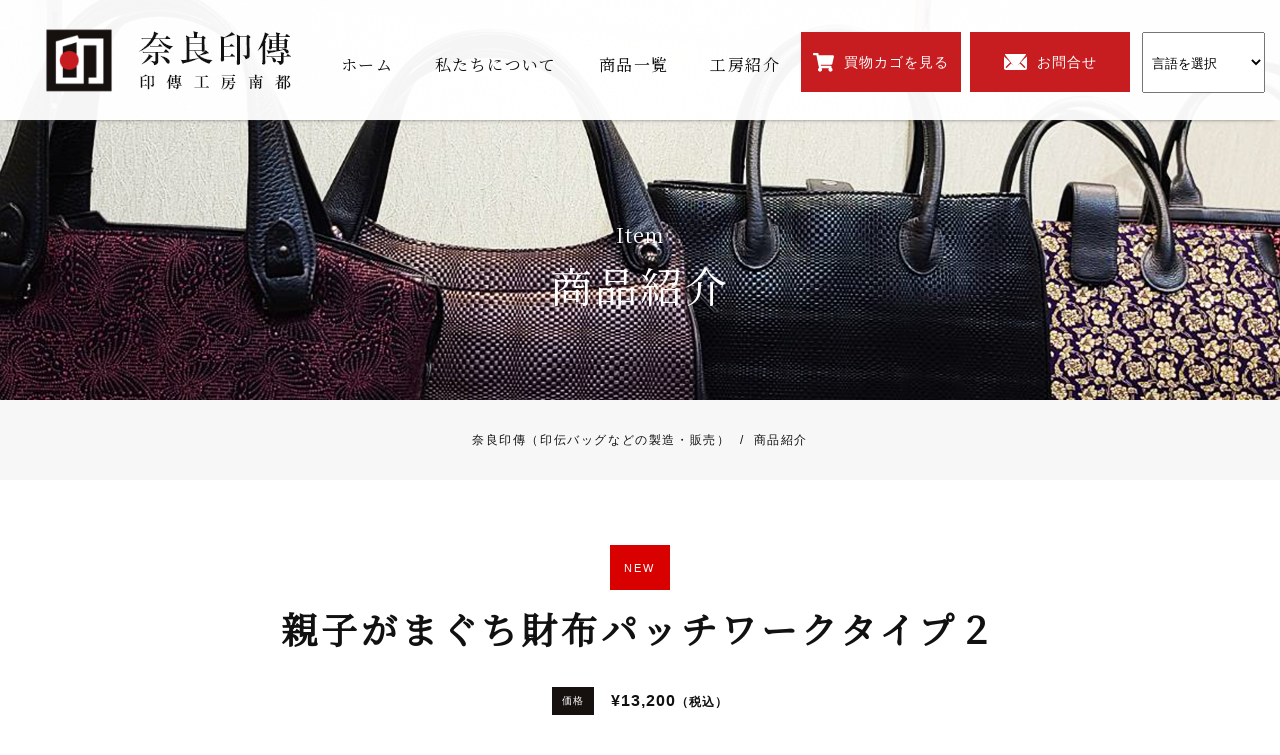

--- FILE ---
content_type: text/html; charset=UTF-8
request_url: https://nara-inden.jp/item/%E8%A6%AA%E5%AD%90%E3%81%8C%E3%81%BE%E3%81%90%E3%81%A1%E8%B2%A1%E5%B8%83%E3%83%91%E3%83%83%E3%83%81%E3%83%AF%E3%83%BC%E3%82%AF%E3%82%BF%E3%82%A4%E3%83%97%EF%BC%92/
body_size: 10410
content:
<!DOCTYPE html>
<html lang="ja">

<head>
    <meta charset="UTF-8" />
    <meta http-equiv="X-UA-Compatible" content="IE=edge">
    <meta name="viewport" content="width=device-width,initial-scale=1">
    <link rel="pingback" href="https://nara-inden.jp/ni2021/xmlrpc.php" />
    <link rel="canonical" href="">
    <title>親子がまぐち財布パッチワークタイプ２|商品紹介｜奈良印傳｜天平にはじまる技法を現代に伝える逸品、印伝の財布やバッグの販売</title>
    <meta name="description" content="奈良の菟田野にある印傳工房 南都工芸では、一度は失われてしまった天平に始まる印伝の技法を現代に蘇らせ、黄綬褒章を受章しました。煙でいぶし、染色した印伝のバッグ、財布などをネット販売しています。他にも印伝ギャラリー・工房紹介・制作工程をご紹介しています。">
    <meta name="keywords" content="印傳,印伝,財布,バッグ,奈良,菟田野">
    <meta name='robots' content='max-image-preview:large' />
<link rel="alternate" title="oEmbed (JSON)" type="application/json+oembed" href="https://nara-inden.jp/wp-json/oembed/1.0/embed?url=https%3A%2F%2Fnara-inden.jp%2Fitem%2F%25e8%25a6%25aa%25e5%25ad%2590%25e3%2581%258c%25e3%2581%25be%25e3%2581%2590%25e3%2581%25a1%25e8%25b2%25a1%25e5%25b8%2583%25e3%2583%2591%25e3%2583%2583%25e3%2583%2581%25e3%2583%25af%25e3%2583%25bc%25e3%2582%25af%25e3%2582%25bf%25e3%2582%25a4%25e3%2583%2597%25ef%25bc%2592%2F" />
<link rel="alternate" title="oEmbed (XML)" type="text/xml+oembed" href="https://nara-inden.jp/wp-json/oembed/1.0/embed?url=https%3A%2F%2Fnara-inden.jp%2Fitem%2F%25e8%25a6%25aa%25e5%25ad%2590%25e3%2581%258c%25e3%2581%25be%25e3%2581%2590%25e3%2581%25a1%25e8%25b2%25a1%25e5%25b8%2583%25e3%2583%2591%25e3%2583%2583%25e3%2583%2581%25e3%2583%25af%25e3%2583%25bc%25e3%2582%25af%25e3%2582%25bf%25e3%2582%25a4%25e3%2583%2597%25ef%25bc%2592%2F&#038;format=xml" />
<style id='wp-img-auto-sizes-contain-inline-css' type='text/css'>
img:is([sizes=auto i],[sizes^="auto," i]){contain-intrinsic-size:3000px 1500px}
/*# sourceURL=wp-img-auto-sizes-contain-inline-css */
</style>
<link rel='stylesheet' id='gtranslate-style-css' href='https://nara-inden.jp/ni2021/wp-content/plugins/gtranslate/gtranslate-style24.css?ver=6.9' type='text/css' media='all' />
<link rel='stylesheet' id='sbi_styles-css' href='https://nara-inden.jp/ni2021/wp-content/plugins/instagram-feed-pro/css/sbi-styles.min.css?ver=6.5.1' type='text/css' media='all' />
<style id='wp-emoji-styles-inline-css' type='text/css'>

	img.wp-smiley, img.emoji {
		display: inline !important;
		border: none !important;
		box-shadow: none !important;
		height: 1em !important;
		width: 1em !important;
		margin: 0 0.07em !important;
		vertical-align: -0.1em !important;
		background: none !important;
		padding: 0 !important;
	}
/*# sourceURL=wp-emoji-styles-inline-css */
</style>
<style id='wp-block-library-inline-css' type='text/css'>
:root{--wp-block-synced-color:#7a00df;--wp-block-synced-color--rgb:122,0,223;--wp-bound-block-color:var(--wp-block-synced-color);--wp-editor-canvas-background:#ddd;--wp-admin-theme-color:#007cba;--wp-admin-theme-color--rgb:0,124,186;--wp-admin-theme-color-darker-10:#006ba1;--wp-admin-theme-color-darker-10--rgb:0,107,160.5;--wp-admin-theme-color-darker-20:#005a87;--wp-admin-theme-color-darker-20--rgb:0,90,135;--wp-admin-border-width-focus:2px}@media (min-resolution:192dpi){:root{--wp-admin-border-width-focus:1.5px}}.wp-element-button{cursor:pointer}:root .has-very-light-gray-background-color{background-color:#eee}:root .has-very-dark-gray-background-color{background-color:#313131}:root .has-very-light-gray-color{color:#eee}:root .has-very-dark-gray-color{color:#313131}:root .has-vivid-green-cyan-to-vivid-cyan-blue-gradient-background{background:linear-gradient(135deg,#00d084,#0693e3)}:root .has-purple-crush-gradient-background{background:linear-gradient(135deg,#34e2e4,#4721fb 50%,#ab1dfe)}:root .has-hazy-dawn-gradient-background{background:linear-gradient(135deg,#faaca8,#dad0ec)}:root .has-subdued-olive-gradient-background{background:linear-gradient(135deg,#fafae1,#67a671)}:root .has-atomic-cream-gradient-background{background:linear-gradient(135deg,#fdd79a,#004a59)}:root .has-nightshade-gradient-background{background:linear-gradient(135deg,#330968,#31cdcf)}:root .has-midnight-gradient-background{background:linear-gradient(135deg,#020381,#2874fc)}:root{--wp--preset--font-size--normal:16px;--wp--preset--font-size--huge:42px}.has-regular-font-size{font-size:1em}.has-larger-font-size{font-size:2.625em}.has-normal-font-size{font-size:var(--wp--preset--font-size--normal)}.has-huge-font-size{font-size:var(--wp--preset--font-size--huge)}.has-text-align-center{text-align:center}.has-text-align-left{text-align:left}.has-text-align-right{text-align:right}.has-fit-text{white-space:nowrap!important}#end-resizable-editor-section{display:none}.aligncenter{clear:both}.items-justified-left{justify-content:flex-start}.items-justified-center{justify-content:center}.items-justified-right{justify-content:flex-end}.items-justified-space-between{justify-content:space-between}.screen-reader-text{border:0;clip-path:inset(50%);height:1px;margin:-1px;overflow:hidden;padding:0;position:absolute;width:1px;word-wrap:normal!important}.screen-reader-text:focus{background-color:#ddd;clip-path:none;color:#444;display:block;font-size:1em;height:auto;left:5px;line-height:normal;padding:15px 23px 14px;text-decoration:none;top:5px;width:auto;z-index:100000}html :where(.has-border-color){border-style:solid}html :where([style*=border-top-color]){border-top-style:solid}html :where([style*=border-right-color]){border-right-style:solid}html :where([style*=border-bottom-color]){border-bottom-style:solid}html :where([style*=border-left-color]){border-left-style:solid}html :where([style*=border-width]){border-style:solid}html :where([style*=border-top-width]){border-top-style:solid}html :where([style*=border-right-width]){border-right-style:solid}html :where([style*=border-bottom-width]){border-bottom-style:solid}html :where([style*=border-left-width]){border-left-style:solid}html :where(img[class*=wp-image-]){height:auto;max-width:100%}:where(figure){margin:0 0 1em}html :where(.is-position-sticky){--wp-admin--admin-bar--position-offset:var(--wp-admin--admin-bar--height,0px)}@media screen and (max-width:600px){html :where(.is-position-sticky){--wp-admin--admin-bar--position-offset:0px}}

/*# sourceURL=wp-block-library-inline-css */
</style><style id='global-styles-inline-css' type='text/css'>
:root{--wp--preset--aspect-ratio--square: 1;--wp--preset--aspect-ratio--4-3: 4/3;--wp--preset--aspect-ratio--3-4: 3/4;--wp--preset--aspect-ratio--3-2: 3/2;--wp--preset--aspect-ratio--2-3: 2/3;--wp--preset--aspect-ratio--16-9: 16/9;--wp--preset--aspect-ratio--9-16: 9/16;--wp--preset--color--black: #000000;--wp--preset--color--cyan-bluish-gray: #abb8c3;--wp--preset--color--white: #ffffff;--wp--preset--color--pale-pink: #f78da7;--wp--preset--color--vivid-red: #cf2e2e;--wp--preset--color--luminous-vivid-orange: #ff6900;--wp--preset--color--luminous-vivid-amber: #fcb900;--wp--preset--color--light-green-cyan: #7bdcb5;--wp--preset--color--vivid-green-cyan: #00d084;--wp--preset--color--pale-cyan-blue: #8ed1fc;--wp--preset--color--vivid-cyan-blue: #0693e3;--wp--preset--color--vivid-purple: #9b51e0;--wp--preset--gradient--vivid-cyan-blue-to-vivid-purple: linear-gradient(135deg,rgb(6,147,227) 0%,rgb(155,81,224) 100%);--wp--preset--gradient--light-green-cyan-to-vivid-green-cyan: linear-gradient(135deg,rgb(122,220,180) 0%,rgb(0,208,130) 100%);--wp--preset--gradient--luminous-vivid-amber-to-luminous-vivid-orange: linear-gradient(135deg,rgb(252,185,0) 0%,rgb(255,105,0) 100%);--wp--preset--gradient--luminous-vivid-orange-to-vivid-red: linear-gradient(135deg,rgb(255,105,0) 0%,rgb(207,46,46) 100%);--wp--preset--gradient--very-light-gray-to-cyan-bluish-gray: linear-gradient(135deg,rgb(238,238,238) 0%,rgb(169,184,195) 100%);--wp--preset--gradient--cool-to-warm-spectrum: linear-gradient(135deg,rgb(74,234,220) 0%,rgb(151,120,209) 20%,rgb(207,42,186) 40%,rgb(238,44,130) 60%,rgb(251,105,98) 80%,rgb(254,248,76) 100%);--wp--preset--gradient--blush-light-purple: linear-gradient(135deg,rgb(255,206,236) 0%,rgb(152,150,240) 100%);--wp--preset--gradient--blush-bordeaux: linear-gradient(135deg,rgb(254,205,165) 0%,rgb(254,45,45) 50%,rgb(107,0,62) 100%);--wp--preset--gradient--luminous-dusk: linear-gradient(135deg,rgb(255,203,112) 0%,rgb(199,81,192) 50%,rgb(65,88,208) 100%);--wp--preset--gradient--pale-ocean: linear-gradient(135deg,rgb(255,245,203) 0%,rgb(182,227,212) 50%,rgb(51,167,181) 100%);--wp--preset--gradient--electric-grass: linear-gradient(135deg,rgb(202,248,128) 0%,rgb(113,206,126) 100%);--wp--preset--gradient--midnight: linear-gradient(135deg,rgb(2,3,129) 0%,rgb(40,116,252) 100%);--wp--preset--font-size--small: 13px;--wp--preset--font-size--medium: 20px;--wp--preset--font-size--large: 36px;--wp--preset--font-size--x-large: 42px;--wp--preset--spacing--20: 0.44rem;--wp--preset--spacing--30: 0.67rem;--wp--preset--spacing--40: 1rem;--wp--preset--spacing--50: 1.5rem;--wp--preset--spacing--60: 2.25rem;--wp--preset--spacing--70: 3.38rem;--wp--preset--spacing--80: 5.06rem;--wp--preset--shadow--natural: 6px 6px 9px rgba(0, 0, 0, 0.2);--wp--preset--shadow--deep: 12px 12px 50px rgba(0, 0, 0, 0.4);--wp--preset--shadow--sharp: 6px 6px 0px rgba(0, 0, 0, 0.2);--wp--preset--shadow--outlined: 6px 6px 0px -3px rgb(255, 255, 255), 6px 6px rgb(0, 0, 0);--wp--preset--shadow--crisp: 6px 6px 0px rgb(0, 0, 0);}:where(.is-layout-flex){gap: 0.5em;}:where(.is-layout-grid){gap: 0.5em;}body .is-layout-flex{display: flex;}.is-layout-flex{flex-wrap: wrap;align-items: center;}.is-layout-flex > :is(*, div){margin: 0;}body .is-layout-grid{display: grid;}.is-layout-grid > :is(*, div){margin: 0;}:where(.wp-block-columns.is-layout-flex){gap: 2em;}:where(.wp-block-columns.is-layout-grid){gap: 2em;}:where(.wp-block-post-template.is-layout-flex){gap: 1.25em;}:where(.wp-block-post-template.is-layout-grid){gap: 1.25em;}.has-black-color{color: var(--wp--preset--color--black) !important;}.has-cyan-bluish-gray-color{color: var(--wp--preset--color--cyan-bluish-gray) !important;}.has-white-color{color: var(--wp--preset--color--white) !important;}.has-pale-pink-color{color: var(--wp--preset--color--pale-pink) !important;}.has-vivid-red-color{color: var(--wp--preset--color--vivid-red) !important;}.has-luminous-vivid-orange-color{color: var(--wp--preset--color--luminous-vivid-orange) !important;}.has-luminous-vivid-amber-color{color: var(--wp--preset--color--luminous-vivid-amber) !important;}.has-light-green-cyan-color{color: var(--wp--preset--color--light-green-cyan) !important;}.has-vivid-green-cyan-color{color: var(--wp--preset--color--vivid-green-cyan) !important;}.has-pale-cyan-blue-color{color: var(--wp--preset--color--pale-cyan-blue) !important;}.has-vivid-cyan-blue-color{color: var(--wp--preset--color--vivid-cyan-blue) !important;}.has-vivid-purple-color{color: var(--wp--preset--color--vivid-purple) !important;}.has-black-background-color{background-color: var(--wp--preset--color--black) !important;}.has-cyan-bluish-gray-background-color{background-color: var(--wp--preset--color--cyan-bluish-gray) !important;}.has-white-background-color{background-color: var(--wp--preset--color--white) !important;}.has-pale-pink-background-color{background-color: var(--wp--preset--color--pale-pink) !important;}.has-vivid-red-background-color{background-color: var(--wp--preset--color--vivid-red) !important;}.has-luminous-vivid-orange-background-color{background-color: var(--wp--preset--color--luminous-vivid-orange) !important;}.has-luminous-vivid-amber-background-color{background-color: var(--wp--preset--color--luminous-vivid-amber) !important;}.has-light-green-cyan-background-color{background-color: var(--wp--preset--color--light-green-cyan) !important;}.has-vivid-green-cyan-background-color{background-color: var(--wp--preset--color--vivid-green-cyan) !important;}.has-pale-cyan-blue-background-color{background-color: var(--wp--preset--color--pale-cyan-blue) !important;}.has-vivid-cyan-blue-background-color{background-color: var(--wp--preset--color--vivid-cyan-blue) !important;}.has-vivid-purple-background-color{background-color: var(--wp--preset--color--vivid-purple) !important;}.has-black-border-color{border-color: var(--wp--preset--color--black) !important;}.has-cyan-bluish-gray-border-color{border-color: var(--wp--preset--color--cyan-bluish-gray) !important;}.has-white-border-color{border-color: var(--wp--preset--color--white) !important;}.has-pale-pink-border-color{border-color: var(--wp--preset--color--pale-pink) !important;}.has-vivid-red-border-color{border-color: var(--wp--preset--color--vivid-red) !important;}.has-luminous-vivid-orange-border-color{border-color: var(--wp--preset--color--luminous-vivid-orange) !important;}.has-luminous-vivid-amber-border-color{border-color: var(--wp--preset--color--luminous-vivid-amber) !important;}.has-light-green-cyan-border-color{border-color: var(--wp--preset--color--light-green-cyan) !important;}.has-vivid-green-cyan-border-color{border-color: var(--wp--preset--color--vivid-green-cyan) !important;}.has-pale-cyan-blue-border-color{border-color: var(--wp--preset--color--pale-cyan-blue) !important;}.has-vivid-cyan-blue-border-color{border-color: var(--wp--preset--color--vivid-cyan-blue) !important;}.has-vivid-purple-border-color{border-color: var(--wp--preset--color--vivid-purple) !important;}.has-vivid-cyan-blue-to-vivid-purple-gradient-background{background: var(--wp--preset--gradient--vivid-cyan-blue-to-vivid-purple) !important;}.has-light-green-cyan-to-vivid-green-cyan-gradient-background{background: var(--wp--preset--gradient--light-green-cyan-to-vivid-green-cyan) !important;}.has-luminous-vivid-amber-to-luminous-vivid-orange-gradient-background{background: var(--wp--preset--gradient--luminous-vivid-amber-to-luminous-vivid-orange) !important;}.has-luminous-vivid-orange-to-vivid-red-gradient-background{background: var(--wp--preset--gradient--luminous-vivid-orange-to-vivid-red) !important;}.has-very-light-gray-to-cyan-bluish-gray-gradient-background{background: var(--wp--preset--gradient--very-light-gray-to-cyan-bluish-gray) !important;}.has-cool-to-warm-spectrum-gradient-background{background: var(--wp--preset--gradient--cool-to-warm-spectrum) !important;}.has-blush-light-purple-gradient-background{background: var(--wp--preset--gradient--blush-light-purple) !important;}.has-blush-bordeaux-gradient-background{background: var(--wp--preset--gradient--blush-bordeaux) !important;}.has-luminous-dusk-gradient-background{background: var(--wp--preset--gradient--luminous-dusk) !important;}.has-pale-ocean-gradient-background{background: var(--wp--preset--gradient--pale-ocean) !important;}.has-electric-grass-gradient-background{background: var(--wp--preset--gradient--electric-grass) !important;}.has-midnight-gradient-background{background: var(--wp--preset--gradient--midnight) !important;}.has-small-font-size{font-size: var(--wp--preset--font-size--small) !important;}.has-medium-font-size{font-size: var(--wp--preset--font-size--medium) !important;}.has-large-font-size{font-size: var(--wp--preset--font-size--large) !important;}.has-x-large-font-size{font-size: var(--wp--preset--font-size--x-large) !important;}
/*# sourceURL=global-styles-inline-css */
</style>

<style id='classic-theme-styles-inline-css' type='text/css'>
/*! This file is auto-generated */
.wp-block-button__link{color:#fff;background-color:#32373c;border-radius:9999px;box-shadow:none;text-decoration:none;padding:calc(.667em + 2px) calc(1.333em + 2px);font-size:1.125em}.wp-block-file__button{background:#32373c;color:#fff;text-decoration:none}
/*# sourceURL=/wp-includes/css/classic-themes.min.css */
</style>
<script type="text/javascript" src="https://nara-inden.jp/ni2021/wp-includes/js/jquery/jquery.min.js?ver=3.7.1" id="jquery-core-js"></script>
<script type="text/javascript" src="https://nara-inden.jp/ni2021/wp-includes/js/jquery/jquery-migrate.min.js?ver=3.4.1" id="jquery-migrate-js"></script>
<link rel="https://api.w.org/" href="https://nara-inden.jp/wp-json/" /><link rel="EditURI" type="application/rsd+xml" title="RSD" href="https://nara-inden.jp/ni2021/xmlrpc.php?rsd" />
<meta name="generator" content="WordPress 6.9" />
<link rel="canonical" href="https://nara-inden.jp/item/%e8%a6%aa%e5%ad%90%e3%81%8c%e3%81%be%e3%81%90%e3%81%a1%e8%b2%a1%e5%b8%83%e3%83%91%e3%83%83%e3%83%81%e3%83%af%e3%83%bc%e3%82%af%e3%82%bf%e3%82%a4%e3%83%97%ef%bc%92/" />
<link rel='shortlink' href='https://nara-inden.jp/?p=5586' />
<noscript><style>.lazyload[data-src]{display:none !important;}</style></noscript><style>.lazyload{background-image:none !important;}.lazyload:before{background-image:none !important;}</style><link rel="icon" href="https://nara-inden.jp/ni2021/wp-content/uploads/2021/10/cropped-logo-head-32x32.png" sizes="32x32" />
<link rel="icon" href="https://nara-inden.jp/ni2021/wp-content/uploads/2021/10/cropped-logo-head-192x192.png" sizes="192x192" />
<link rel="apple-touch-icon" href="https://nara-inden.jp/ni2021/wp-content/uploads/2021/10/cropped-logo-head-180x180.png" />
<meta name="msapplication-TileImage" content="https://nara-inden.jp/ni2021/wp-content/uploads/2021/10/cropped-logo-head-270x270.png" />

    <link rel="stylesheet" href="https://nara-inden.jp/ni2021/wp-content/themes/nara-inden/css/reset.css">
    <link rel="stylesheet" href="https://nara-inden.jp/ni2021/wp-content/themes/nara-inden/css/top.css" type="text/css">
    <link rel="stylesheet" href="https://nara-inden.jp/ni2021/wp-content/themes/nara-inden/css/master.css" type="text/css">
    <link rel="stylesheet" href="https://nara-inden.jp/ni2021/wp-content/themes/nara-inden/css/common.css" type="text/css">
    <link rel="stylesheet" href="https://nara-inden.jp/ni2021/wp-content/themes/nara-inden/css/slick.css">
    <link rel="stylesheet" href="https://nara-inden.jp/ni2021/wp-content/themes/nara-inden/css/slick-theme.css">
	  <!-- <link rel="stylesheet" href="https://nara-inden.jp/ni2021/wp-content/themes/nara-inden/css/slider-zoom.css"> -->
    <link rel="stylesheet" href="https://nara-inden.jp/ni2021/wp-content/themes/nara-inden/css/undercontent.css" type="text/css">
    <link rel="stylesheet" href="https://nara-inden.jp/ni2021/wp-content/themes/nara-inden/css/responsive.css" type="text/css">
    <!-- <link rel="stylesheet" href="https://nara-inden.jp/ni2021/wp-content/themes/nara-inden/css/lightbox.css" type="text/css"> -->
    <link rel="stylesheet" href="https://nara-inden.jp/ni2021/wp-content/themes/nara-inden/css/vegas.min.css" type="text/css">
            <link rel="stylesheet" href="https://nara-inden.jp/ni2021/wp-content/themes/nara-inden/css/item.css">
    
    <script src="https://nara-inden.jp/ni2021/wp-content/themes/nara-inden/js/jquery.min.js"></script>
    
    <script src="https://nara-inden.jp/ni2021/wp-content/themes/nara-inden/js/slick.min.js"></script>
    <script src="https://nara-inden.jp/ni2021/wp-content/themes/nara-inden/js/vegas.min.js"></script>
    <!-- Google tag (gtag.js) -->
    <script async src="https://www.googletagmanager.com/gtag/js?id=G-DH3LDN4V7L"></script>
    <script>
      window.dataLayer = window.dataLayer || [];
      function gtag(){dataLayer.push(arguments);}
      gtag('js', new Date());

      gtag('config', 'G-DH3LDN4V7L');
    </script>
</head>

<body data-rsssl=1 data-rsssl=1>
<script data-cfasync="false">var ewww_webp_supported=false;</script>

<!-- Header -->
<header id="header">
    <div class="h-nav fixed1">
        <div class="h-nav-wrap">
            <h1><a href="https://nara-inden.jp" class="logo2">
              <img src="[data-uri]" alt="奈良印傳｜天平にはじまる技法を現代に伝える逸品、印伝の財布やバッグの販売" data-src="https://nara-inden.jp/ni2021/wp-content/themes/nara-inden/images/common/logo-head.png" decoding="async" class="lazyload"><noscript><img src="https://nara-inden.jp/ni2021/wp-content/themes/nara-inden/images/common/logo-head.png" alt="奈良印傳｜天平にはじまる技法を現代に伝える逸品、印伝の財布やバッグの販売" data-eio="l"></noscript>
            </a>
          </h1>

            <div class="h-nav-inner">
                <div class="h-nav-inner-main">
                    <div class="h-nav-menu">
                      <div class="flex-contact">
                        <ul>
                          <li>
                            <a href="https://nara-inden.jp/">
                            <p>ホーム</p>
                            </a>
                          </li>
                          <li>
                              <a href="https://nara-inden.jp/about">
                              <p>私たちについて</p>
                              </a>
                          </li>
                          <li>
                              <a href="https://nara-inden.jp/item">
                              <p>商品一覧</p>
                              </a>
                          </li>
                          <li>
                              <a href="https://nara-inden.jp/profile">
                              <p>工房紹介</p>
                              </a>
                          </li>
                        </ul>
                        <div class="shop-link">
                          <a href="//cart.ec-sites.jp/sp_step/static/cart2/es_shop_id/4107" class="l-1">買物カゴを見る</a>
                          <a href="https://nara-inden.jp/contact" class="l-2">お問合せ</a>
                        </div>
                      
                      </div>
                    </div>
                </div>
            </div>
        </div>
    </div>
    <div class="pos-tran pos-sec">
        <!-- GTranslate: https://gtranslate.io/ -->
 <select onchange="doGTranslate(this);" class="notranslate" id="gtranslate_selector" aria-label="Website Language Selector"><option value="">Select Language</option><option value="ja|zh-CN">Chinese (Simplified)</option><option value="ja|zh-TW">Chinese (Traditional)</option><option value="ja|en">English</option><option value="ja|ja">Japanese</option></select><style>
#goog-gt-tt {display:none !important;}
.goog-te-banner-frame {display:none !important;}
.goog-te-menu-value:hover {text-decoration:none !important;}
.goog-text-highlight {background-color:transparent !important;box-shadow:none !important;}
body {top:0 !important;}
#google_translate_element2 {display:none!important;}
</style>

<div id="google_translate_element2"></div>
<script>
function googleTranslateElementInit2() {new google.translate.TranslateElement({pageLanguage: 'ja',autoDisplay: false}, 'google_translate_element2');}
</script><script src="//translate.google.com/translate_a/element.js?cb=googleTranslateElementInit2"></script>


<script>
function GTranslateGetCurrentLang() {var keyValue = document['cookie'].match('(^|;) ?googtrans=([^;]*)(;|$)');return keyValue ? keyValue[2].split('/')[2] : null;}
function GTranslateFireEvent(element,event){try{if(document.createEventObject){var evt=document.createEventObject();element.fireEvent('on'+event,evt)}else{var evt=document.createEvent('HTMLEvents');evt.initEvent(event,true,true);element.dispatchEvent(evt)}}catch(e){}}
function doGTranslate(lang_pair){if(lang_pair.value)lang_pair=lang_pair.value;if(lang_pair=='')return;var lang=lang_pair.split('|')[1];if(GTranslateGetCurrentLang() == null && lang == lang_pair.split('|')[0])return;var teCombo;var sel=document.getElementsByTagName('select');for(var i=0;i<sel.length;i++)if(sel[i].className.indexOf('goog-te-combo')!=-1){teCombo=sel[i];break;}if(document.getElementById('google_translate_element2')==null||document.getElementById('google_translate_element2').innerHTML.length==0||teCombo.length==0||teCombo.innerHTML.length==0){setTimeout(function(){doGTranslate(lang_pair)},500)}else{teCombo.value=lang;GTranslateFireEvent(teCombo,'change');GTranslateFireEvent(teCombo,'change')}}
</script>
    </div>
    <div class="toggle">
        <div>
            <span></span>
            <span></span>
            <span></span>
        </div>
    </div>
    </header>
<script>
var elements = document.getElementsByClassName("notranslate");
for (var i = 0, l = elements.length; i < l; i++) {
  elements[i].innerHTML = elements[i].innerHTML.replace('Select Language', '言語を選択');
  elements[i].innerHTML = elements[i].innerHTML.replace('Chinese (Simplified)', ' 中国語（簡体）');
  elements[i].innerHTML = elements[i].innerHTML.replace('Chinese (Traditional)', '中国語（繁体）');
  elements[i].innerHTML = elements[i].innerHTML.replace('English', '英語');
  elements[i].innerHTML = elements[i].innerHTML.replace('Japanese', '日本語');
}</script><main class="bg-top top" id="1">
  <div class="fc">
    <div class="fc__main lazyload" style="" data-bg="https://nara-inden.jp/ni2021/wp-content/themes/nara-inden/images/item/bg-sec.png">
      <h2><p>Item</p>商品紹介</h2>
    </div>
  </div>

  <p class="la" id="main"></p>
  

  <ul class="bread">
    <li><a href="https://nara-inden.jp">奈良印傳（印伝バッグなどの製造・販売）</a></li>
    <li><a><span>&nbsp;&nbsp;/&nbsp;&nbsp;</span>商品紹介</a></li>
  </ul>

    
  <div class="item-block item-on">
    <div class="wrapper">
      <div class="box">
        <div class="ttl wrapper">
            <p class="ttl-3">NEW</p>
            <p class="ttl-2">親子がまぐち財布パッチワークタイプ２</p>
        </div>
      </div>
              <div class="sale"><h4><p class="t-1">価格</p><p class="price">¥13,200<span>（税込）</span></p></h4></div>
  
      <div class="imgview">
        <figure><p class="img" style="background-image: url(https://nara-inden.jp/ni2021/wp-content/uploads/2022/12/93134.jpg); background-size:contain"></p></figure><figure><p class="img" style="background-image: url(https://nara-inden.jp/ni2021/wp-content/uploads/2022/12/93135.jpg); background-size:contain"></p></figure><figure><p class="img" style="background-image: url(https://nara-inden.jp/ni2021/wp-content/uploads/2022/12/93136.jpg); background-size:contain"></p></figure>      </div>

      <div class="content">
        <p>がまぐちを開けると中にもう一つがまぐちがあり、お札と小銭を分けて入れられるようになっています。外側のポケットがとっても便利ですよ。</p>
      </div>

      <div class="note">
                    <dl>
                <dt>寸法</dt>
                <dd>縦8.5ｃｍ×横１４cm×マチ３cm</dd>
            </dl>
        
                    <dl>
                <dt>商品コード</dt>
                <dd>oyakopatti2</dd>
            </dl>
        
                    <dl>
                <dt>商品名</dt>
                <dd>親子がまぐち財布</dd>
            </dl>
        
                    <dl>
                <dt>在庫数</dt>
                <dd>１</dd>
            </dl>
                
        <!--  -->
      </div>

      
        <!-- (テスト商品A) ここから -->
                      <form method="post" action="//cart.ec-sites.jp/sp_step/pc/pk00/">
                <input type="hidden" name="es_item_qty" value="1">
                <input type="hidden" name="es_charset" value="utf-8">

                <input type="hidden" name="es_item_id" value="1225">
                <input type="hidden" name="es_shop_id" value="4107">
                <input type="hidden" name="es_stock_attr_flag" value="2">
                <div class="btn-buy">
                  <!-- <a href="">カートに入れる</a> -->
                  <button type="submit" name="es_submit" value="カートに入れる" >カートに入れる</button>
                </div>
                
              </form>
                <!-- (テスト商品A) ここまで -->
      <div class="btn btn-all">
        <a href="https://nara-inden.jp/how" class="btn-2">お買い物の手引き</a>
        <a href="https://nara-inden.jp/how/#A" class="btn-2">特定商取引法に基づく表記</a>
      </div>
    </div>

 </div>
</main>
<script>
    jQuery(document).ready(function($) {
        $('.imgview').slick({
            autoplay: false,
            infinite: true,
            arrows: true,
            dots: true,
            slidesToShow: 1,
        });
    });
</script>
<!--Footer-->
<div class="contact-pallarax">
  <div class="contact-pallarax-list p-fadeinup p-delay_1s">
    <div class="contact-pallarax-box">
      <h3>お問合せ<span>Contact</span></h3>
      <p>ご相談・ご質問等ございましたら、<br>
        お気軽にお問合せ下さい。</p>
    </div>

    <div class="contact-pallarax-box">
      <div class="phone">0745-84-3766</div>
      <p class="last">〒633-2226<br>奈良県宇陀市菟田野古市場432</p>
      <div class="btn btn-all">
        <a href="https://nara-inden.jp/contact" class="btn-2">お問合せ</a>
      </div>
    </div>
  </div>

  <div class="parallax parallax--bg" data-parallax-image="https://nara-inden.jp/ni2021/wp-content/themes/nara-inden/images/top/contact-pallarax.jpg"></div>
</div>
<!--Footer-->
<footer id="footer">
  <div class="ft-bg">
    <div class="wrapper">
      <div class="f-box-logo">
        <a href="https://nara-inden.jp/" class="logo">
            <img src="[data-uri]" alt="奈良印傳｜天平にはじまる技法を現代に伝える逸品、印伝の財布やバッグの販売" data-src="https://nara-inden.jp/ni2021/wp-content/themes/nara-inden/images/common/logo-foot.png" decoding="async" class="lazyload"><noscript><img src="https://nara-inden.jp/ni2021/wp-content/themes/nara-inden/images/common/logo-foot.png" alt="奈良印傳｜天平にはじまる技法を現代に伝える逸品、印伝の財布やバッグの販売" data-eio="l"></noscript>
        </a>
      </div>
    </div>
  </div>
  <div class="copyright">Copyright © 奈良印傳. All Rights Reserved.</div>
</footer>
<script src="https://nara-inden.jp/ni2021/wp-content/themes/nara-inden/js/script.js"></script>
<script src="https://nara-inden.jp/ni2021/wp-content/themes/nara-inden/js/universal-parallax.min.js"></script>

<script>

    new universalParallax().init({
      speed: 8.0
    });
    jQuery(document).ready(function($) {
      setSlide();
        $(window).resize(function() {
            setSlide();
        });
      $('.img-slide').slick({
        autoplay: false,
        infinite: true,
        arrows: false,
        dots: true,
        slidesToShow: 1,
      });
      $('.pro-slide1').slick({
        autoplay: false,
        infinite: true,
        arrows: true,
        dots: false,
        slidesToShow: 6,
        slidesToScroll: 1,
        responsive: [
        {
          breakpoint: 1100,
          settings: {
            arrows: false,
            dots: true,
            slidesToShow: 3,
          }
        },
        {
          breakpoint: 999,
          settings: {
            slidesToShow: 2,
            dots: true,
            arrows: false,
          }
        },
        {
          breakpoint: 767,
          settings: {
            slidesToShow: 2,
            dots: true,
            arrows: false,
          }
        }
      ]
      }).on('setPosition', function () {
        $(this).find('.slick-slide').height('auto');
        var slickTrack = $(this).find('.slick-track');
        var slickTrackHeight = $(slickTrack).height();
        $(this).find('.slick-slide').css('height', slickTrackHeight + 'px');
        });
    });

    function setSlide() {
        var wh = $(window).height();
        var ww = $(window).width();
        $('.bg_h, .h-box').css('height', wh);
        if($('.h-box-main').length > 0){
          if(wh <= 850){
            $('.h-box-main').addClass('min-h');
          }else{
            $('.h-box-main').removeClass('min-h');
          }
        }
    }

</script>

</body>
<script type="speculationrules">
{"prefetch":[{"source":"document","where":{"and":[{"href_matches":"/*"},{"not":{"href_matches":["/ni2021/wp-*.php","/ni2021/wp-admin/*","/ni2021/wp-content/uploads/*","/ni2021/wp-content/*","/ni2021/wp-content/plugins/*","/ni2021/wp-content/themes/nara-inden/*","/*\\?(.+)"]}},{"not":{"selector_matches":"a[rel~=\"nofollow\"]"}},{"not":{"selector_matches":".no-prefetch, .no-prefetch a"}}]},"eagerness":"conservative"}]}
</script>
<!-- Custom Feeds for Instagram JS -->
<script type="text/javascript">
var sbiajaxurl = "https://nara-inden.jp/ni2021/wp-admin/admin-ajax.php";

</script>
<script type="text/javascript" id="eio-lazy-load-js-before">
/* <![CDATA[ */
var eio_lazy_vars = {"exactdn_domain":"","skip_autoscale":0,"threshold":0};
//# sourceURL=eio-lazy-load-js-before
/* ]]> */
</script>
<script type="text/javascript" src="https://nara-inden.jp/ni2021/wp-content/plugins/ewww-image-optimizer/includes/lazysizes.min.js?ver=641.0" id="eio-lazy-load-js"></script>
<script id="wp-emoji-settings" type="application/json">
{"baseUrl":"https://s.w.org/images/core/emoji/17.0.2/72x72/","ext":".png","svgUrl":"https://s.w.org/images/core/emoji/17.0.2/svg/","svgExt":".svg","source":{"concatemoji":"https://nara-inden.jp/ni2021/wp-includes/js/wp-emoji-release.min.js?ver=6.9"}}
</script>
<script type="module">
/* <![CDATA[ */
/*! This file is auto-generated */
const a=JSON.parse(document.getElementById("wp-emoji-settings").textContent),o=(window._wpemojiSettings=a,"wpEmojiSettingsSupports"),s=["flag","emoji"];function i(e){try{var t={supportTests:e,timestamp:(new Date).valueOf()};sessionStorage.setItem(o,JSON.stringify(t))}catch(e){}}function c(e,t,n){e.clearRect(0,0,e.canvas.width,e.canvas.height),e.fillText(t,0,0);t=new Uint32Array(e.getImageData(0,0,e.canvas.width,e.canvas.height).data);e.clearRect(0,0,e.canvas.width,e.canvas.height),e.fillText(n,0,0);const a=new Uint32Array(e.getImageData(0,0,e.canvas.width,e.canvas.height).data);return t.every((e,t)=>e===a[t])}function p(e,t){e.clearRect(0,0,e.canvas.width,e.canvas.height),e.fillText(t,0,0);var n=e.getImageData(16,16,1,1);for(let e=0;e<n.data.length;e++)if(0!==n.data[e])return!1;return!0}function u(e,t,n,a){switch(t){case"flag":return n(e,"\ud83c\udff3\ufe0f\u200d\u26a7\ufe0f","\ud83c\udff3\ufe0f\u200b\u26a7\ufe0f")?!1:!n(e,"\ud83c\udde8\ud83c\uddf6","\ud83c\udde8\u200b\ud83c\uddf6")&&!n(e,"\ud83c\udff4\udb40\udc67\udb40\udc62\udb40\udc65\udb40\udc6e\udb40\udc67\udb40\udc7f","\ud83c\udff4\u200b\udb40\udc67\u200b\udb40\udc62\u200b\udb40\udc65\u200b\udb40\udc6e\u200b\udb40\udc67\u200b\udb40\udc7f");case"emoji":return!a(e,"\ud83e\u1fac8")}return!1}function f(e,t,n,a){let r;const o=(r="undefined"!=typeof WorkerGlobalScope&&self instanceof WorkerGlobalScope?new OffscreenCanvas(300,150):document.createElement("canvas")).getContext("2d",{willReadFrequently:!0}),s=(o.textBaseline="top",o.font="600 32px Arial",{});return e.forEach(e=>{s[e]=t(o,e,n,a)}),s}function r(e){var t=document.createElement("script");t.src=e,t.defer=!0,document.head.appendChild(t)}a.supports={everything:!0,everythingExceptFlag:!0},new Promise(t=>{let n=function(){try{var e=JSON.parse(sessionStorage.getItem(o));if("object"==typeof e&&"number"==typeof e.timestamp&&(new Date).valueOf()<e.timestamp+604800&&"object"==typeof e.supportTests)return e.supportTests}catch(e){}return null}();if(!n){if("undefined"!=typeof Worker&&"undefined"!=typeof OffscreenCanvas&&"undefined"!=typeof URL&&URL.createObjectURL&&"undefined"!=typeof Blob)try{var e="postMessage("+f.toString()+"("+[JSON.stringify(s),u.toString(),c.toString(),p.toString()].join(",")+"));",a=new Blob([e],{type:"text/javascript"});const r=new Worker(URL.createObjectURL(a),{name:"wpTestEmojiSupports"});return void(r.onmessage=e=>{i(n=e.data),r.terminate(),t(n)})}catch(e){}i(n=f(s,u,c,p))}t(n)}).then(e=>{for(const n in e)a.supports[n]=e[n],a.supports.everything=a.supports.everything&&a.supports[n],"flag"!==n&&(a.supports.everythingExceptFlag=a.supports.everythingExceptFlag&&a.supports[n]);var t;a.supports.everythingExceptFlag=a.supports.everythingExceptFlag&&!a.supports.flag,a.supports.everything||((t=a.source||{}).concatemoji?r(t.concatemoji):t.wpemoji&&t.twemoji&&(r(t.twemoji),r(t.wpemoji)))});
//# sourceURL=https://nara-inden.jp/ni2021/wp-includes/js/wp-emoji-loader.min.js
/* ]]> */
</script>
</html>

--- FILE ---
content_type: text/css
request_url: https://nara-inden.jp/ni2021/wp-content/themes/nara-inden/css/item.css
body_size: 1946
content:
.product-tabs {
  margin: 60px 0 10px;
  /* position: relative; */
  /* width: 1000px; */
  overflow: auto;
}
/* product-tabs1{
  position: relative;
  overflow: auto;
} */
.product-tabs .product-tabs-inner {
  width: 1080px;
  max-width: 100%;
  margin: 0 auto;
  display: flex;
  flex-wrap: wrap;
  justify-content: center;
  position: relative;
  overflow: auto;
}

.product-tabs .product-tabs-inner li {
  width: 200px;
  height: 64px;
  border: 1px solid #CCCCCC;
  display: flex;
  align-items: center;
  justify-content: center;
  font-size: 14px;
  cursor: pointer;
  transition: 0.4s;
  background: #fff;
  margin-bottom: 16px;
  margin-left: 8px;
  margin-right: 8px;
}
.product-tabs .product-tabs-inner li a, .product-tabs1 .product-tabs-inner li a{
  width: 100%;
  height: 100%;
  display: flex;
  justify-content: center;
  align-items: center;
  transition: 0s;
}
.product-tabs .product-tabs-inner li a:hover{
  transition: 0s;
}
.product-tabs .product-tabs-inner li:hover {
  background: #C71C20;
  border: 1px solid #CCCCCC;
  color: #fff;
}

.product-tabs .product-tabs-inner li.active {
  background: #C71C20;
  border: 1px solid #C71C20;
  color: #fff;
}

.product-tabs1 .product-tabs-inner {
  width: 100%;
  max-width: 860px;
  margin: 0 auto;
  display: flex;
  flex-wrap: wrap;
  justify-content: center;
}

.product-tabs1 .product-tabs-inner li {
  width: 23.5%;
  height: 64px;
  border-bottom: 1px solid #707070;
  display: flex;
  align-items: center;
  justify-content: center;
  margin-right: 2%;
}
.product-tabs1 .product-tabs-inner li:nth-of-type(4n){
  margin-right: 0;
}
.product-tabs1 .product-tabs-inner li:hover, .product-tabs1 .product-tabs-inner li.active{
  border-bottom: 1px solid #C71C20;
  color: #C71C20;
  font-weight: bold;
}

.item-block {
  padding-bottom: 100px;
}

.top-block3 {
  padding-bottom: 50px;
}

.top-block3 .pro-slide{
  display: flex;
  flex-wrap: wrap;
  margin-bottom: 0;
}

.top-block3 .pro-slide .box1{
  width: 23%;
  margin-left: 0;
  margin-top: 0;
  margin-right: 2.6%;
  margin-bottom: 80px;
}

.top-block3 .pro-slide .box1:nth-of-type(4n){
  margin-right: 0;
}

.top-block3::before {
  display: none;
}

.item-on .wrapper {
  max-width: 1000px;
}

.item-on .imgview {
  display: flex;
  justify-content: space-between;
  width: 100%;
  max-width: 900px;
  height: 100%;
  margin: 0 auto;
}

.item-on .imgview .slick-prev, .item-on .imgview .slick-next {
  top: 50%;
  z-index: 1;
}

.item-on .imgview .slick-list {
  width: 100%;
}

.item-on .imgview figure {
  overflow: hidden;
  height: 600px;
  width: 100%;
  margin: 10px 0 20px 0;
}

.item-on .imgview figure .img {
  width: 100%;
  height: 100%
}

.item-on .content{
  word-break: break-all;
  line-height: 200%;
  font-size: 16px;
}

.item-on .content p{
  text-align: center;
  padding: 50px;
  letter-spacing: 1.5px;
}

.item-on .btn {
  margin-top: 100px;
}

.item-on .note{
  padding: 30px 0;
}

.item-on .note dl{
  display: flex;
  justify-content: space-between;
}

.item-on .note dl dt, .item-on .note dl dd{
  line-height: 140%;
  padding: 30px 20px;
}

.item-on .note dl dt{
  border-bottom: 1px solid #C71C20;
  text-align: center;
  font-weight: bold;
  width: 20%;
}

.item-on .note dl dd{
  width: 78%;
  border-bottom: 1px solid #CCCCCC;
}

.item-on .btn-buy a, .item-on .btn-buy button{
  display: flex;
  align-items: center;
  justify-content: center;
  border: 1px solid #111111;
  width: 308px;
  height: 80px;
  font-size: 13px;
  margin: 40px auto 0;
  cursor: pointer;
  background: transparent;
}

.item-on .btn-buy a:hover,  .item-on .btn-buy button:hover{
  background: #C71C20;
  color: #fff;
}

.item-on .btn-buy a::before, .item-on .btn-buy button:before{
  content: "";
  background: url(../images/common/ic-shop2.png) no-repeat;
  background-size: contain;
  width: 21px;
  height: 19px;
  margin-right: 10px;
}

.item-on .btn-buy a:hover::before, .item-on .btn-buy button:hover:before{
  background: url(../images/common/ic-shop.png) no-repeat;
}

.sale{
  margin: 30px 0;
}

.sale h4 {
  display: flex;
  align-items: center;
  justify-content: center;
}
.sale h4 .t-1 {
  background: #16110F;
  font-size: 10px;
  letter-spacing: 1px;
  color: #fff;
  display: flex;
  align-items: center;
  justify-content: center;
  width: 42px;
  height: 28px;
}
.sale h4 .price {
  font-size: 16px;
  font-weight: bold;
  letter-spacing: 1px;
  line-height: 120%;
  margin-left: 17px;
}
.sale h4 .price span {
  font-size: 12px;
}
.c-sold-out{
  font-size: 30px;
  color: red;
  text-align: center;
  margin-top: 30px;
}
.c-plus-cats{
  font-size: 20px;
  text-align: center;
  border: 1px solid #CCCCCC;
  padding: 20px 10px;
  width: 100%;
  display: none;
  justify-content: center;
  align-items: center;
}
.c-plus-cats::before{
  content: '';
  background-image: url('../images/item/ic-plus.png');
  background-size: contain;
  background-repeat: no-repeat;
  width: 27px;
  height: 27px;
  display: block;
  margin-right: 10px;
}
.c-order-post{
  display: flex;
  justify-content: center;
}
.c-order-post li{
  width: auto;
  margin-right: 0;
  font-size: 16px;
  margin-bottom: 30px;
  color: #707070;
  line-height: 130%;
  padding: 0 30px;
}
.c-order-post li:hover, .c-order-post li.active{
  color: #C71C20;
}
.c-order-post li.c-label{
  color: #C71C20;
  font-weight: bold;
}

.c-order-post li:nth-of-type(4n){
  margin-right: 0;
}
.c-order-post li ~ li{
  border-left: 1px solid #707070;
}
@media screen and (max-width: 1024px) {
  .product-tabs .product-tabs-inner {
    justify-content: center;
  }

  .product-tabs .product-tabs-inner li {
    margin: 0 3px 10px;
  }

  .item-on .imgview .slick-prev{
    left: 0;
  }

  .item-on .imgview .slick-next{
    right: 0;
  }
}
@media screen and (max-width: 991px) {
  .product-tabs1 .product-tabs-inner {
    /* width: 100%; */
    /* max-width: 800px; */
  }

  .top-block3 .pro-slide{
    justify-content: space-between
  }

  .top-block3 .pro-slide .box1{
    width: 48%;
    margin-right: 0;
  }

  .top-block3 .pro-slide .box1 figure .img{
    height: 407px;
  }

  .item-on .imgview figure{
    height: 490px;
  }
}
@media screen and (max-width: 767px) {
 
  .c-plus-cats{
    display: flex;
    margin-top: 30px;
  }
  .product-tabs{
    margin-top: 30px;
  }
  .product-tabs .product-tabs-inner, .product-tabs1 .product-tabs-inner {
    display: none;
    padding: 4px 6px 0 0;
    overflow-x: auto;
    overflow-y: hidden;
    white-space: nowrap;
    background-color: #3474ce;
    background-color: var(--color-brand-sp);
    -webkit-overflow-scrolling: touch;
    -ms-overflow-style: none; /* for Internet Explorer, Edge */
    scrollbar-width: none;
  }
  .product-tabs1 .product-tabs-inner::-webkit-scrollbar, .product-tabs .product-tabs-inner::-webkit-scrollbar {
      display: none; /* for Chrome, Safari, and Opera */
  }
  .product-tabs .product-tabs-inner li, .product-tabs1 .product-tabs-inner li {
    width: auto;
    height: auto;
    display: inline-block;
    margin-right: 2px;
    line-height: 1.2;
    text-align: center;
    white-space: normal;
    vertical-align: bottom;
    background-color: rgba(255,255,255,.2);
    background-color: var(--color-categoryTab-notCurrent-bg-sp);
    border-radius: 3px 3px 0 0;
    border-radius: var(--radius-categoryTab-sp);
    min-width: calc(4em + 6px*2);
    padding: 11px;
  }

  .product-tabs1 .product-tabs-inner li {
    /* width: 48%; */
    margin: 0px 8px !important;
  }
}
@media screen and (max-width: 600px) {
  .top-block3 {
    padding-bottom: 0;
  }

  .item-block {
    padding-bottom: 50px;
  }

  .top-block3 .pro-slide .box1{
    /* width: 100%; */
  }

.top-block3 .pro-slide .box1 h4 .t-1{
  display: none;
}
  .item-on .imgview figure{
    height: 232px;
  }

  .item-on .content{
    font-size: 12px;
  }

  .item-on .content p{
    padding-left: 0;
    padding-right: 0;
  }

  .item-on .note{
    padding-top: 0;
  }

  .item-on .note dl dt{
    padding-left: 0;
    padding-right: 0;
    width: 30%;
  }

  .item-on .note dl dd{
    width: 68%;
  }

  .item-on .btn {
    margin-top: 50px;
    flex-wrap: wrap;
  }

  .item-on .btn a{
    margin-bottom: 20px;
  }
  .top-block3 .pro-slide .box1 figure .img{
    height: 200px;
  }

}